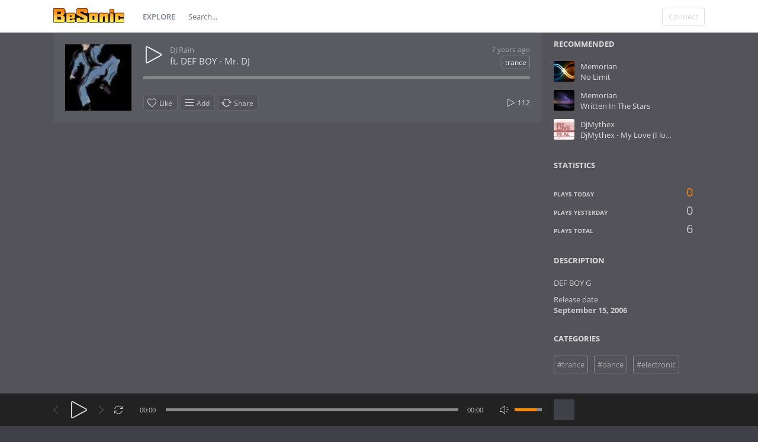

--- FILE ---
content_type: text/html; charset=UTF-8
request_url: https://www.besonic.de/track/10944/
body_size: 6303
content:
<!DOCTYPE html>
<html lang="en">
<head>
<meta charset="UTF-8">
<title>ft. DEF BOY - Mr. DJ - BeSonic Free Music Promotion Network</title>

<meta name="description" content="ft. DEF BOY - Mr. DJ DEF BOY G">
<meta name="viewport" content="width=device-width, minimum-scale=1.0, maximum-scale=1.0">
<link rel="apple-touch-icon" sizes="57x57" href="https://www.besonic.de/themes/vibe/images/icons/favicon/apple-icon-57x57.png">
<link rel="apple-touch-icon" sizes="60x60" href="https://www.besonic.de/themes/vibe/images/icons/favicon/apple-icon-60x60.png">
<link rel="apple-touch-icon" sizes="72x72" href="https://www.besonic.de/themes/vibe/images/icons/favicon/apple-icon-72x72.png">
<link rel="apple-touch-icon" sizes="76x76" href="https://www.besonic.de/themes/vibe/images/icons/favicon/apple-icon-76x76.png">
<link rel="apple-touch-icon" sizes="114x114" href="https://www.besonic.de/themes/vibe/images/icons/favicon/apple-icon-114x114.png">
<link rel="apple-touch-icon" sizes="120x120" href="https://www.besonic.de/themes/vibe/images/icons/favicon/apple-icon-120x120.png">
<link rel="apple-touch-icon" sizes="144x144" href="https://www.besonic.de/themes/vibe/images/icons/favicon/apple-icon-144x144.png">
<link rel="apple-touch-icon" sizes="152x152" href="https://www.besonic.de/themes/vibe/images/icons/favicon/apple-icon-152x152.png">
<link rel="apple-touch-icon" sizes="180x180" href="https://www.besonic.de/themes/vibe/images/icons/favicon/apple-icon-180x180.png">
<link rel="icon" type="image/png" sizes="192x192"  href="https://www.besonic.de/themes/vibe/images/icons/favicon/android-icon-192x192.png">
<link rel="icon" type="image/png" sizes="32x32" href="https://www.besonic.de/themes/vibe/images/icons/favicon/favicon-32x32.png">
<link rel="icon" type="image/png" sizes="96x96" href="https://www.besonic.de/themes/vibe/images/icons/favicon/favicon-96x96.png">
<link rel="icon" type="image/png" sizes="16x16" href="https://www.besonic.de/themes/vibe/images/icons/favicon/favicon-16x16.png">
<link rel="manifest" href="https://www.besonic.de/themes/vibe/images/icons/favicon/manifest.json">
<meta name="msapplication-TileColor" content="#ffffff">
<meta name="msapplication-TileImage" content="https://www.besonic.de/themes/vibe/images/icons/favicon/ms-icon-144x144.png">
<meta name="theme-color" content="#ffffff">
<link href="https://www.besonic.de/themes/vibe/fonts.css" rel="stylesheet">
<link href="https://www.besonic.de/themes/vibe/style.css" rel="stylesheet">
<script>baseUrl = "https://www.besonic.de"; token_id = "a5a59638eeb0f49cd9af9b146237fdcb"; nowPlaying = viewed_id = 0; player_volume = 0.80; search_filter = "https://www.besonic.de/search/filter/tracks/"; explore_filter = "https://www.besonic.de/explore/filter/"; lng_just_now = "just now"; lng_ta_second = "a second"; lng_ta_seconds = "seconds"; lng_ta_minute = "a minute"; lng_ta_minutes = "%d minutes"; lng_ta_hour = "an hour"; lng_ta_hours = "%d hours"; lng_ta_day = "a day"; lng_ta_days = "%d days"; lng_ta_week = "a week"; lng_ta_weeks = "%d weeks"; lng_ta_month = "a month"; lng_ta_months = "%d months"; lng_ta_year = "a year"; lng_ta_years = "%d years"; lng_ago = "ago";</script>
<script src="https://cdnjs.cloudflare.com/ajax/libs/jquery/3.3.1/jquery.min.js"></script>
<script src="https://www.besonic.de/themes/vibe/js/jquery.timeago.js"></script>
<script src="https://www.besonic.de/themes/vibe/js/functions.js"></script>
<script src="https://www.besonic.de/themes/vibe/js/jquery.jplayer.min.js"></script>
<script src="https://www.besonic.de/themes/vibe/js/slider.js"></script>
<script>
$(document).ready(function() {
	$("#sound-player").jPlayer({
		cssSelectorAncestor: '#sound-container',
		play: function() {
			// Verify if a view has been added already for this track
			if(viewed_id == nowPlaying) {
				return false;
			} else {
				updateTrackInfo(nowPlaying);
				prevnext(3);
			}
			// Add the play count
			viewed_id = nowPlaying;
			$.ajax({
				type: "POST",
				url: "https://www.besonic.de/requests/add_view.php",
				data: "id="+nowPlaying+"&token_id="+token_id, 
				cache: false
			});
		},
		ended: function () {
			// If repeat is not turned on, move to the next song
			if($('#repeat-song').html() == 0) {
				$('.current-seek').html($('#sound_ghost_player').html());
				$('.current-play').show();
				viewed_id = 0;
				nextSong(nowPlaying);
			}
		},
		swfPath: "https://www.besonic.de/themes/vibe/js",
		supplied: "mp3,m4a",
		wmode: "window",
		volume: player_volume,
		smoothPlayBar: true,
		keyEnabled: true
	});
});
function updateTrackInfo(id) {
	// If there's a track id
	if(id > 0) {
		// Add the current song class
		$('#track'+id).addClass('current-song');

		// Add current play class to the Play button and hide it
		$('#play'+id).addClass('current-play');
		$('.current-play').hide();

		$('.jp-audio .jp-time-holder').show();

		// Add the active player to the current song
		$("#song-controls"+id).html($("#seek-bar-song").html());

		// Add the active player class to the current song
		$("#song-controls"+id).addClass('current-seek');

		// Set the play/pause button position (this is needed for mobile view in order for the play/pause button to be at the same height with the initial play button)
		$('#track'+id+' .jp-play , #track'+id+' .jp-pause').css({ 'margin-top' : '-' + $('.song-top', '#track'+id).outerHeight() + 'px' });

		prevnext();

		// Bind functionality to the new song selector
		$("#sound-player").jPlayer("option", "cssSelectorAncestor", '#sound-container');
	}
}
function playSong(song, id, format) {
	// If the user is on a mobile device, open the track in a new tab rather than playing it on the page
	/*if(/Android|webOS|iPhone|iPad|iPod|BlackBerry|IEMobile|Opera Mini/i.test(navigator.userAgent)) {
		window.location = 'https://www.besonic.de/uploads/tracks/'+song;
		return false;
	}*/
	
	// Remove the current-song class (if any)
	$('.current-song').removeClass('current-song');
	// Show the previously hidden Play button (if any)
	$('.current-play').show();
	$('.current-play').removeClass('current-play');
	
	// Remove the active player if exists and set the ghost player
	$('.current-seek').html($('#sound_ghost_player').html());
	
	// Remove the active player class
	$('.current-seek').removeClass('current-seek');
	
	// Define the current playing track
	nowPlaying = id;
	
	// Update the track listing
	updateTrackInfo(nowPlaying);
	prevnext(3);
	
	// Get the current song name, url and author
	var trackUrl = $('#song-url'+id).attr('href');
	var artwork = $('#song-art'+id).attr('src');
	var songName, shortSongName = songName = $('#song-name'+id).html();
	var songAuthor = $('#song-author'+id).text();

	var songAuthorUrl = $('#song-author'+id).attr('href');
	
	if(songName.length > 30) {
		var shortSongName = $('#song-name'+id).html();
	}
	
	$('#sw-song-name').html($('<a>', {html: shortSongName, href: trackUrl, title: songName, rel: 'loadpage'}));
	$('#sw-author-name').html($('<a>', {html: songAuthor, href: songAuthorUrl, title: songAuthor, rel: 'loadpage'}));
	
	$('#topbar-artwork').html($('<a>', {href: trackUrl, rel: 'loadpage', id: 'artwork-container'}));
	$('#artwork-container').html('<img src="'+artwork+'">');
	
	// if the format is mp4, switch it to m4a since mp4 can be audio only
	if(format == 'mp4') {
		format = 'm4a';
	}
	
	if(format == 'mp3') {
		$("#sound-player").jPlayer("setMedia",{mp3:song}).jPlayer("play");
	} else if(format == 'm4a') {
		$("#sound-player").jPlayer("setMedia",{m4a:song}).jPlayer("play");
	}
}
</script>
<meta property="og:image" content="https://www.besonic.de/thumb.php?src=besonic_121364.jpg&t=m&w=200&h=200" />
<script data-ad-client="ca-pub-3459267488789246" async src="https://pagead2.googlesyndication.com/pagead/js/adsbygoogle.js"></script>
</head>
<body>
<div id="loading-bar"><dd></dd><dt></dt></div>
<div class="topbar">
	<div class="header">
		<a href="https://www.besonic.de/welcome" rel="loadpage"><div class="logo"></div></a>
		<a href="https://www.besonic.de/explore" class="menu-button" rel="loadpage" id="explore-button">Explore</a>
		<div class="search-input"><input type="text" id="search" placeholder="Search..." autocomplete="off"></div>
		<a onclick="connect_modal()" class="menu-btn" title="Connect">Connect</a>
	</div>
	<div class="search-container"></div>
	<div class="notification-container">
		<div class="notification-content">
			<div class="notification-inner">
				<span id="global_page_url"><a href="https://www.besonic.de/notifications" rel="loadpage">View More Notifications</a></span>
				<span id="chat_page_url"><a href="https://www.besonic.de/notifications/filter/chats" rel="loadpage">View More Messages</a></span>
				<a onclick="showNotification('close')" title="Close Notifications"><div class="close_btn"></div></a>
			</div>
			<div id="notifications-content"></div>
			<div class="notification-row"><div class="notification-padding"><a href="https://www.besonic.de/settings/notifications" rel="loadpage">Notifications Settings</a></div></div>
		</div>
	</div>
</div>
<div class="topbar_margin"></div>
<div id="content">
	<div class="row-body content-track">
	<div class="body-content">
		
		<div class="nine columns" id="main-content">
			
			
			<div id="profile-card"></div>
			<div id="track10944" class="song-container song-container-page">
						
						<div class="song-art"><a href="https://www.besonic.de/track/10944/" rel="loadpage"><img src="https://www.besonic.de/thumb.php?src=besonic_121364.jpg&t=m&w=112&h=112" id="song-art10944" alt="ft. DEF BOY - Mr. DJ"></a></div>
						<div class="song-top">
							<div class="song-timeago">
									<a href="https://www.besonic.de/track/10944/" rel="loadpage"><span id="time10944">
										<div class="timeago" title="2018-12-08T18:51:13+01:00">
											2018-12-08T18:51:13+01:00
										</div>
									</span>
								</a>
							</div>
							<div data-track-name="besonic_121364.mp3" data-track-id="10944" id="play10944" data-track-url="https://www.besonic.de/uploads/tracks/besonic_121364.mp3" data-track-format="mp3" class="track song-play-btn">
							</div>
							<div class="song-titles">
								<div class="song-author"><a onmouseover="profileCard(2803, 10944, 0, 0);" onmouseout="profileCard(0, 0, 0, 1);" onclick="profileCard(0, 0, 1, 1);" href="https://www.besonic.de/profile/dj_rain" rel="loadpage" id="song-author10944">DJ Rain</a></div>
								<div class="song-tag">
									<a href="https://www.besonic.de/explore/filter/trance" rel="loadpage">trance</a>
								</div>
								<div class="song-title">
									<a href="https://www.besonic.de/track/10944/" id="song-url10944" rel="loadpage"><div id="song-name10944">ft. DEF BOY - Mr. DJ</div></a>
								</div>
							</div>
						</div>
						<div class="player-controls">
							<div id="song-controls10944">
								<div id="jp_container_123" class="jp-audio">
									<div class="jp-type-single">
											<div class="jp-gui jp-interface">
												<div class="jp-progress">
													<div class="jp-seek-bar">
													<div class="jp-play-bar"></div>
												</div>
											</div>
										</div>
									</div>
								</div>
							</div>
						</div>
						<div class="track-actions-container">
							<div class="track-actions"><div class="track-actions-content" id="track-action10944"><div class="track-buttons-container"><div class="like-button" onclick="connect_modal()" id="doLike10944" title="Like"><span class="action-text">Like</span></div><div class="playlist-button" onclick="connect_modal()" title="Add"><span class="action-text">Add</span></div><div class="share-button" onclick="share(10944, 1)" title="Share"><span class="action-text">Share</span></div></div> <div class="track-stats"><a href="https://www.besonic.de/track/10944/" rel="loadpage"><div class="counter views_counter" title="Listened 112 times">112</div></a></div></div></div>
						</div>
						
							<div class="comments-container" id="comments-list10944">
								
							</div>
					</div>
		</div>
		<div class="three columns">
			
<div class="sidebar-container widget-suggestions"><div class="sidebar-header">recommended</div><div class="sidebar-suggestions-inner">
					<div class="sidebar-suggestions">
						<div class="sidebar-suggestions-image"><a href="https://www.besonic.de/track/13589/" rel="loadpage"><img src="https://www.besonic.de/thumb.php?src=1979250760_274612362_1994382534.jpg&t=m&w=112&h=112" /></a></div>
						<div class="sidebar-suggestions-info"><a href="https://www.besonic.de/profile/chrisasd14" title="View Profile" rel="loadpage"><div class="sidebar-title-name">Memorian</div></a>
						<div class="sidebar-suggestions-track"><a href="https://www.besonic.de/track/13589/" title="No Limit" rel="loadpage">No Limit</a></div>
						</div>
					</div>
				</div><div class="sidebar-suggestions-inner">
					<div class="sidebar-suggestions">
						<div class="sidebar-suggestions-image"><a href="https://www.besonic.de/track/13580/" rel="loadpage"><img src="https://www.besonic.de/thumb.php?src=1202419572_830222393_1425186266.jpg&t=m&w=112&h=112" /></a></div>
						<div class="sidebar-suggestions-info"><a href="https://www.besonic.de/profile/chrisasd14" title="View Profile" rel="loadpage"><div class="sidebar-title-name">Memorian</div></a>
						<div class="sidebar-suggestions-track"><a href="https://www.besonic.de/track/13580/" title="Written In The Stars" rel="loadpage">Written In The Stars</a></div>
						</div>
					</div>
				</div><div class="sidebar-suggestions-inner">
					<div class="sidebar-suggestions">
						<div class="sidebar-suggestions-image"><a href="https://www.besonic.de/track/10817/" rel="loadpage"><img src="https://www.besonic.de/thumb.php?src=besonic_132135.jpg&t=m&w=112&h=112" /></a></div>
						<div class="sidebar-suggestions-info"><a href="https://www.besonic.de/profile/djmythex" title="View Profile" rel="loadpage"><div class="sidebar-title-name">DjMythex</div></a>
						<div class="sidebar-suggestions-track"><a href="https://www.besonic.de/track/10817/" title="DjMythex - My Love (I love Ya REWORKED)" rel="loadpage">DjMythex - My Love (I love Ya REWORKED)</a></div>
						</div>
					</div>
				</div></div>
<div class="sidebar-container widget-statistics"><div class="sidebar-content"><div class="sidebar-header">Statistics</div><div class="sidebar-stats-container">
				<div class="sidebar-stats-box">Plays Today</div><div class="sidebar-stats-box sidebar-text-right sidebar-stats-today">0</div>
				<div class="sidebar-stats-box">Plays Yesterday</div><div class="sidebar-stats-box sidebar-text-right">0</div>
				<div class="sidebar-stats-box">Plays Total</div><div class="sidebar-stats-box sidebar-text-right">6</div></div></div></div>
<div class="sidebar-container widget-description"><div class="sidebar-content"><div class="sidebar-header">Description</div><div class="sidebar-description">DEF BOY G</div><div class="sidebar-description">Release date<br> <strong>September 15, 2006</strong></div></div></div>
<div class="sidebar-container widget-trending"><div class="sidebar-content"><div class="sidebar-header">Categories</div><div class="sidebar-description"><div class="sidebar-tag"><a href="https://www.besonic.de/explore/filter/trance" rel="loadpage">#trance</a></div><div class="sidebar-tag"><a href="https://www.besonic.de/explore/filter/dance" rel="loadpage">#dance</a></div><div class="sidebar-tag"><a href="https://www.besonic.de/explore/filter/electronic" rel="loadpage">#electronic</a></div></div></div></div>
<div class="sidebar-container widget-ad-unit"><div class="sidebar-content"><div class="sidebar-header">Sponsored</div><div style="padding:1.3em"><script async src="https://pagead2.googlesyndication.com/pagead/js/adsbygoogle.js"></script>
<!-- 200x400 besonic -->
<ins class="adsbygoogle"
     style="display:inline-block;width:200px;height:300px"
     data-ad-client="ca-pub-3459267488789246"
     data-ad-slot="2349837356"></ins>
<script>
     (adsbygoogle = window.adsbygoogle || []).push({});
</script></div></div></div>
<div class="sidebar-container sidebar-report"><div class="sidebar-description"><a href="javascript:;" onclick="connect_modal()">Report</a></div></div>
		</div>
	</div>
</div>
<div id="share" style="display: none;">
	<div class="modal-container">
		<div class="modal-title" id="share-title">
			<div class="modal-menu-container">
				<div class="modal-menu-item modal-menu-item-active" id="tab-share">Share</div>
				<div class="modal-menu-item" id="tab-embed">Embed</div>
			</div>
		</div>
		<div class="divider"></div>
		<div class="tab-share">
			<div class="modal-inner">
				<div class="modal-desc">Share on Social Networks</div>
				<div class="share-icon-container"><div class="social-icon-padding"><a id="fb-share" title="Share on Facebook"><div class="share-social-icon facebook-icon"></div></a></div></div>
				<div class="share-icon-container"><div class="social-icon-padding"><a id="tw-share" title="Share on Twitter"><div class="share-social-icon twitter-icon"></div></a></div></div>
				<div class="share-icon-container"><div class="social-icon-padding"><a id="gp-share" title="Share on Google+"><div class="share-social-icon gplus-icon"></div></a></div></div>
				<div class="share-icon-container"><div class="social-icon-padding"><a id="pn-share" title="Share on Pinterest"><div class="share-social-icon pinterest-icon"></div></a></div></div>
				<div class="share-icon-container"><div class="social-icon-padding"><a id="em-share" title="Share via email"><div class="share-social-icon email-icon"></div></a></div></div>
			</div>
			<div class="modal-inner">
				<div class="modal-desc">Share URL</div>
				<div class="modal-input"><input id="share-url" value="" readonly="readonly"></div>
			</div>
		</div>
		<div class="tab-embed">
			<div class="modal-inner">
				<div class="dummy-player">
					<div class="dummy-artwork"></div>
					<div class="dummy-play-btn"></div>
					<div class="dummy-author"></div>
					<div class="dummy-title"></div>
					<div class="dummy-seek"></div>
					<div class="dummy-avatars"></div>
					<div class="dummy-avatars"></div>
					<div class="dummy-avatars"></div>
					<div class="dummy-avatars"></div>
					<div class="dummy-avatars"></div>
				</div>
				<div class="modal-desc">Embed Code</div>
				<div class="modal-input"><input id="embed-url" value="" readonly="readonly"></div>
				<div class="modal-checkbox"><input type="checkbox" name="autoplay" id="autoplay"><label for="autoplay">Autoplay</label></div>
			</div>
		</div>
		<div class="divider"></div>
		<div class="modal-menu">
			<div class="modal-btn"><a onclick="share(0, 0)">Close</a></div>
		</div>
	</div>
</div>
<div id="playlist" style="display: none;">
	<div class="modal-container">
		<div class="modal-title" id="playlist-title">
			<div class="modal-menu-container">
				<div class="modal-menu-item modal-menu-item-active" id="tab-playlist">Playlist</div>
				<div class="modal-loading"></div>
			</div>
		</div>
		<div class="divider"></div>
		<div class="tab-playlist">
			<div class="modal-inner">
				<input type="text" id="playlist-name" class="playlist-input" placeholder="Create new playlist"><div onclick="playlist(0, 2)" class="button-normal playlist-save" id="playlist-save">Save</div>
			</div>
			<div class="modal-inner" id="playlists">
				
			</div>
		</div>	
		<div class="divider"></div>
		<div class="modal-menu">
			<div class="modal-btn"><a onclick="playlist(0, 0)">Close</a></div>
		</div>
	</div>
</div>
<div id="delete" style="display: none;">
	<div class="modal-container">
		<div class="modal-title" id="delete-title">
			<div class="modal-menu-container">
				<div class="modal-menu-item modal-menu-item-active" id="tab-delete">Delete</div>
				<div class="modal-loading"></div>
			</div>
		</div>
		<div class="divider"></div>
		<div class="tab-delete">
			<div class="modal-inner" id="delete-track" style="display: none;">
				Are you sure you want to delete this track?
			</div>
			<div class="modal-inner" id="delete-playlist" style="display: none;">
				Are you sure you want to delete this playlist?
			</div>
		</div>	
		<div class="divider"></div>
		<div class="modal-menu">
			<div class="modal-btn modal-btn-active"><a id="delete-button">Delete</a></div><div class="modal-btn"><a onclick="delete_modal(0, 'cancel')">Cancel</a></div>
		</div>
	</div>
</div>
</div>
<div id="connect" style="display: none;">
	<div class="modal-container">
		<div class="modal-title" id="connect-title">
			<div class="modal-menu-container">
				<div class="modal-menu-item modal-menu-item-active" id="tab-login">Login</div>
				<div class="modal-menu-item" id="tab-register">Register</div>
				<div class="modal-loading"></div>
			</div>
		</div>
		<div class="divider"></div>
		<div class="tab-login">
			<div id="login-message"></div>
			<div class="modal-inner">
				<form id="login-form" method="post">
				<div class="modal-input modal-connect">	
					<input type="text" name="username" placeholder="Username or email">
					<input type="password" name="password" placeholder="Password">
				</div>
				<div class="modal-checkbox"><input type="checkbox" name="remember" value="1" id="remember-me"><label for="remember-me">Remember me</label></div>
				<input type="submit" style="display: none;"><!-- submit button used to enable the enter key -->
				</form>
				<div class="forgot-password"><a href="https://www.besonic.de/recover" rel="loadpage">Forgot your password?</a></div>
			</div>
			<div class="divider"></div>
			<div class="modal-menu">
				<div class="modal-btn modal-btn-active"><a id="login-button" onclick="connect(1)">Login</a></div><div class="modal-btn modal-btn-facebook"><a href="https://www.facebook.com/dialog/oauth?client_id=735133613521130&redirect_uri=https://www.besonic.de/requests/connect.php?facebook=true&state=05cad1ed26eb56a0e3e945dddc459016&scope=public_profile,email" class="facebook-button">Facebook</a></div>
			</div>
		</div>
		<div class="tab-register">
			<div id="register-message"></div>
			<div class="modal-inner">
				<div class="modal-input modal-connect">
					<form id="register-form" method="post">
					<input type="text" name="username" placeholder="Username">
					<input type="password" name="password" placeholder="Password">
					<input type="text" name="email" placeholder="Email">
					<div class="modal-captcha"><input type="text" name="captcha" placeholder="Captcha"></div>
	<span class="register-captcha" id="captcha-register"><img src="https://www.besonic.de/includes/captcha.php" /></span>
					<input type="submit" style="display: none;"><!-- submit button used to enable the enter key -->
					</form>
				</div>
			</div>
			<div class="divider"></div>
			<div class="modal-menu">
				<div class="modal-btn modal-btn-active"><a id="register-button" onclick="connect(0)">Register</a></div><div class="modal-btn modal-btn-facebook"><a href="https://www.facebook.com/dialog/oauth?client_id=735133613521130&redirect_uri=https://www.besonic.de/requests/connect.php?facebook=true&state=05cad1ed26eb56a0e3e945dddc459016&scope=public_profile,email" class="facebook-button">Facebook</a></div>
			</div>
		</div>
	</div>
</div>
<div class="modal-background"></div>
<div class="row-body">
	<div class="footer">
		<div class="footer-container">
			<div class="footer-links">
				<span><a href="https://www.besonic.de/page/imprint" rel="loadpage">Imprint</a></span><span><a href="https://www.besonic.de/page/privacy" rel="loadpage">Privacy Policy</a></span><span><a href="https://www.besonic.de/page/contact" rel="loadpage">Contact</a></span><span><a href="https://www.besonic.de/page/genres" rel="loadpage">All Genres</a></span><span><a href="https://www.besonic.de/index.php?a=admin" rel="loadpage">Admin</a></span>
			</div>
			<div class="footer-languages">
				Language: <span><a href="https://www.besonic.de/index.php?lang=english">English</a></span>
			</div>
			<div class="footer-info">
				Copyright &copy; 2025 BeSonic Free Music Promotion Network. All rights reserved. Powered by <a href="https://www.besonic.de" target="_blank">BeSonic</a>.
			</div>
		</div>
	</div>
</div>
<div class="bottombar">
	<div class="bottombar-container">
		<div id="sound-player" class="jp-jplayer"></div>
		<div id="sound-container" class="jp-audio top-player">
			<div class="player-nine">
				<div class="jp-type-single">
					<div class="jp-gui jp-interface">
						<div class="player-container-left">
							<a onclick="prevnext(1)" id="prev-button" class="prev-button" title="Previous track"></a>
							<a class="jp-play" tabindex="1" title="Play"></a>
							<a class="jp-pause" tabindex="1" title="Pause"></a>
							<a onclick="prevnext(2)" id="next-button" class="next-button" title="Next track"></a>
							
							<a class="jp-repeat" tabindex="1" title="Repeat" onclick="repeatSong(1)"></a>
							<a class="jp-repeat-off" tabindex="1" title="Repeat Off" onclick="repeatSong(0)"></a>
							<div style="display: none;" id="repeat-song">0</div>
							<div class="jp-current-time" id="current-time"></div>
						</div>
						<div class="player-container-middle">
							
							<div class="jp-progress">
								<div class="jp-seek-bar">
									<div class="jp-play-bar"></div>
								</div>
							</div>
							
						</div>
						<div class="player-container-right">
							<div class="jp-duration" id="duration-time"></div>
							<a class="jp-mute" tabindex="1" title="Mute"></a>
							<a class="jp-unmute" tabindex="1" title="Unmute"></a>
							
							<div class="jp-volume-bar" onclick="playerVolume()" title="Volume">
								<div class="jp-volume-bar-value"></div>
							</div>
						</div>
					</div>
				<div class="jp-no-solution"></div>
			</div>
			</div>
			<div class="player-three">
				<div id="topbar-track-info">
					<div id="topbar-artwork"></div>
					<div id="topbar-track-details">
						<div class="topbar-song-name" id="sw-song-name"></div>
						<div class="topbar-author-name" id="sw-author-name"></div>
					</div>
				</div>
			</div>
		</div>
	</div>
</div>
<div id="seek-bar-song" style="display: none;">
	<div id="sound-container" class="jp-audio">
		<div class="jp-type-single">
			<div class="jp-gui jp-interface">
				<a class="jp-play">&nbsp;</a><a class="jp-pause">&nbsp;</a>
				<div class="jp-progress">
					<div class="jp-seek-bar">
						<div class="jp-play-bar"></div>
					</div>
				</div>
				<div class="jp-time-holder">
					<div class="jp-current-time"></div>
					<div class="jp-duration"></div>
				</div>
			</div>
		</div>
	</div>
</div>
<div id="sound_ghost_player" style="display: none;"><div class="jp-audio"><div class="jp-type-single"><div class="jp-gui jp-interface"><div class="jp-progress"><div class="jp-seek-bar"><div class="jp-play-bar"></div></div></div></div></div></div></div>
<script async src="https://www.googletagmanager.com/gtag/js?id=UA-20092623-1"></script>
<script>
  window.dataLayer = window.dataLayer || [];
  function gtag(){dataLayer.push(arguments);}
  gtag('js', new Date());

  gtag('config', 'UA-20092623-1');
</script>
<script data-ad-client="ca-pub-3459267488789246" async src="https://pagead2.googlesyndication.com/pagead/js/adsbygoogle.js"></script>
</body>
</html>


--- FILE ---
content_type: text/html; charset=utf-8
request_url: https://www.google.com/recaptcha/api2/aframe
body_size: 267
content:
<!DOCTYPE HTML><html><head><meta http-equiv="content-type" content="text/html; charset=UTF-8"></head><body><script nonce="FP-U1KUSfc820OcqV-8Vug">/** Anti-fraud and anti-abuse applications only. See google.com/recaptcha */ try{var clients={'sodar':'https://pagead2.googlesyndication.com/pagead/sodar?'};window.addEventListener("message",function(a){try{if(a.source===window.parent){var b=JSON.parse(a.data);var c=clients[b['id']];if(c){var d=document.createElement('img');d.src=c+b['params']+'&rc='+(localStorage.getItem("rc::a")?sessionStorage.getItem("rc::b"):"");window.document.body.appendChild(d);sessionStorage.setItem("rc::e",parseInt(sessionStorage.getItem("rc::e")||0)+1);localStorage.setItem("rc::h",'1766588115439');}}}catch(b){}});window.parent.postMessage("_grecaptcha_ready", "*");}catch(b){}</script></body></html>

--- FILE ---
content_type: text/css
request_url: https://www.besonic.de/themes/vibe/fonts.css
body_size: 516
content:
 @font-face {font-family: 'Open Sans';font-style: normal;font-weight: 300;src: url('fonts/open-sans-v15-latin-300.eot');src: local('Open Sans Light'), local('OpenSans-Light'), url('fonts/open-sans-v15-latin-300.eot?#iefix') format('embedded-opentype'), url('fonts/open-sans-v15-latin-300.woff2') format('woff2'), url('fonts/open-sans-v15-latin-300.woff') format('woff'), url('fonts/open-sans-v15-latin-300.ttf') format('truetype'), url('fonts/open-sans-v15-latin-300.svg#OpenSans') format('svg')}@font-face {font-family: 'Open Sans';font-style: italic;font-weight: 300;src: url('fonts/open-sans-v15-latin-300italic.eot');src: local('Open Sans Light Italic'), local('OpenSans-LightItalic'), url('fonts/open-sans-v15-latin-300italic.eot?#iefix') format('embedded-opentype'), url('fonts/open-sans-v15-latin-300italic.woff2') format('woff2'), url('fonts/open-sans-v15-latin-300italic.woff') format('woff'), url('fonts/open-sans-v15-latin-300italic.ttf') format('truetype'), url('fonts/open-sans-v15-latin-300italic.svg#OpenSans') format('svg')}@font-face {font-family: 'Open Sans';font-style: normal;font-weight: 400;src: url('fonts/open-sans-v15-latin-regular.eot');src: local('Open Sans Regular'), local('OpenSans-Regular'), url('fonts/open-sans-v15-latin-regular.eot?#iefix') format('embedded-opentype'), url('fonts/open-sans-v15-latin-regular.woff2') format('woff2'), url('fonts/open-sans-v15-latin-regular.woff') format('woff'), url('fonts/open-sans-v15-latin-regular.ttf') format('truetype'), url('fonts/open-sans-v15-latin-regular.svg#OpenSans') format('svg')}@font-face {font-family: 'Open Sans';font-style: italic;font-weight: 400;src: url('fonts/open-sans-v15-latin-italic.eot');src: local('Open Sans Italic'), local('OpenSans-Italic'), url('fonts/open-sans-v15-latin-italic.eot?#iefix') format('embedded-opentype'), url('fonts/open-sans-v15-latin-italic.woff2') format('woff2'), url('fonts/open-sans-v15-latin-italic.woff') format('woff'), url('fonts/open-sans-v15-latin-italic.ttf') format('truetype'), url('fonts/open-sans-v15-latin-italic.svg#OpenSans') format('svg')}@font-face {font-family: 'Open Sans';font-style: normal;font-weight: 600;src: url('fonts/open-sans-v15-latin-600.eot');src: local('Open Sans SemiBold'), local('OpenSans-SemiBold'), url('fonts/open-sans-v15-latin-600.eot?#iefix') format('embedded-opentype'), url('fonts/open-sans-v15-latin-600.woff2') format('woff2'), url('fonts/open-sans-v15-latin-600.woff') format('woff'), url('fonts/open-sans-v15-latin-600.ttf') format('truetype'), url('fonts/open-sans-v15-latin-600.svg#OpenSans') format('svg')}@font-face {font-family: 'Open Sans';font-style: italic;font-weight: 600;src: url('fonts/open-sans-v15-latin-600italic.eot');src: local('Open Sans SemiBold Italic'), local('OpenSans-SemiBoldItalic'), url('fonts/open-sans-v15-latin-600italic.eot?#iefix') format('embedded-opentype'), url('fonts/open-sans-v15-latin-600italic.woff2') format('woff2'), url('fonts/open-sans-v15-latin-600italic.woff') format('woff'), url('fonts/open-sans-v15-latin-600italic.ttf') format('truetype'), url('fonts/open-sans-v15-latin-600italic.svg#OpenSans') format('svg')}@font-face {font-family: 'Open Sans';font-style: normal;font-weight: 700;src: url('fonts/open-sans-v15-latin-700.eot');src: local('Open Sans Bold'), local('OpenSans-Bold'), url('fonts/open-sans-v15-latin-700.eot?#iefix') format('embedded-opentype'), url('fonts/open-sans-v15-latin-700.woff2') format('woff2'), url('fonts/open-sans-v15-latin-700.woff') format('woff'), url('fonts/open-sans-v15-latin-700.ttf') format('truetype'), url('fonts/open-sans-v15-latin-700.svg#OpenSans') format('svg')}@font-face {font-family: 'Open Sans';font-style: italic;font-weight: 700;src: url('fonts/open-sans-v15-latin-700italic.eot');src: local('Open Sans Bold Italic'), local('OpenSans-BoldItalic'), url('fonts/open-sans-v15-latin-700italic.eot?#iefix') format('embedded-opentype'), url('fonts/open-sans-v15-latin-700italic.woff2') format('woff2'), url('fonts/open-sans-v15-latin-700italic.woff') format('woff'), url('fonts/open-sans-v15-latin-700italic.ttf') format('truetype'), url('fonts/open-sans-v15-latin-700italic.svg#OpenSans') format('svg')}@font-face {font-family: 'Open Sans';font-style: normal;font-weight: 800;src: url('fonts/open-sans-v15-latin-800.eot');src: local('Open Sans ExtraBold'), local('OpenSans-ExtraBold'), url('fonts/open-sans-v15-latin-800.eot?#iefix') format('embedded-opentype'), url('fonts/open-sans-v15-latin-800.woff2') format('woff2'), url('fonts/open-sans-v15-latin-800.woff') format('woff'), url('fonts/open-sans-v15-latin-800.ttf') format('truetype'), url('fonts/open-sans-v15-latin-800.svg#OpenSans') format('svg')}@font-face {font-family: 'Open Sans';font-style: italic;font-weight: 800;src: url('fonts/open-sans-v15-latin-800italic.eot');src: local('Open Sans ExtraBold Italic'), local('OpenSans-ExtraBoldItalic'), url('fonts/open-sans-v15-latin-800italic.eot?#iefix') format('embedded-opentype'), url('fonts/open-sans-v15-latin-800italic.woff2') format('woff2'), url('fonts/open-sans-v15-latin-800italic.woff') format('woff'), url('fonts/open-sans-v15-latin-800italic.ttf') format('truetype'), url('fonts/open-sans-v15-latin-800italic.svg#OpenSans') format('svg')}